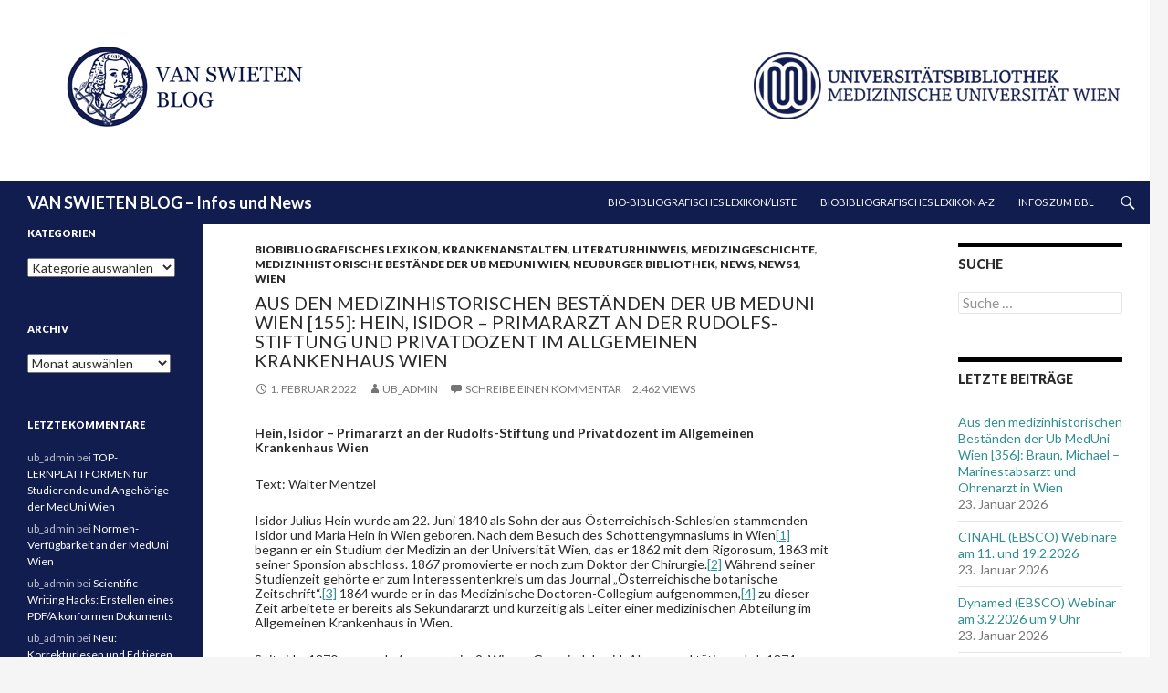

--- FILE ---
content_type: text/html; charset=UTF-8
request_url: https://ub-blog.meduniwien.ac.at/blog/?p=38334
body_size: 71734
content:
<!DOCTYPE html>
<!--[if IE 7]>
<html class="ie ie7" lang="de-DE">
<![endif]-->
<!--[if IE 8]>
<html class="ie ie8" lang="de-DE">
<![endif]-->
<!--[if !(IE 7) & !(IE 8)]><!-->
<html lang="de-DE">
<!--<![endif]-->
<head>
	<meta charset="UTF-8">
	<meta name="viewport" content="width=device-width">
	<title>Aus den medizinhistorischen Beständen der Ub MedUni Wien [155]: Hein, Isidor – Primararzt an der Rudolfs-Stiftung und Privatdozent im Allgemeinen Krankenhaus Wien | VAN SWIETEN BLOG &#8211; Infos und News</title>
	<link rel="profile" href="http://gmpg.org/xfn/11">
	<link rel="pingback" href="https://ub.meduniwien.ac.at/blog/xmlrpc.php">
	<!--[if lt IE 9]>
	<script src="https://ub.meduniwien.ac.at/blog/wp-content/themes/twentyfourteen/js/html5.js"></script>
	<![endif]-->
	<meta name='robots' content='max-image-preview:large' />
<link rel='dns-prefetch' href='//static.addtoany.com' />
<link rel='dns-prefetch' href='//ub.meduniwien.ac.at' />
<link rel='dns-prefetch' href='//fonts.googleapis.com' />
<link href='https://fonts.gstatic.com' crossorigin rel='preconnect' />
<link rel="alternate" type="application/rss+xml" title="VAN SWIETEN BLOG - Infos und News &raquo; Feed" href="https://ub.meduniwien.ac.at/blog/?feed=rss2" />
<link rel="alternate" type="application/rss+xml" title="VAN SWIETEN BLOG - Infos und News &raquo; Kommentar-Feed" href="https://ub.meduniwien.ac.at/blog/?feed=comments-rss2" />
<link rel="alternate" type="application/rss+xml" title="VAN SWIETEN BLOG - Infos und News &raquo; Aus den medizinhistorischen Beständen der Ub MedUni Wien [155]: Hein, Isidor – Primararzt an der Rudolfs-Stiftung und Privatdozent im Allgemeinen Krankenhaus Wien Kommentar-Feed" href="https://ub.meduniwien.ac.at/blog/?feed=rss2&#038;p=38334" />
<script>
window._wpemojiSettings = {"baseUrl":"https:\/\/s.w.org\/images\/core\/emoji\/14.0.0\/72x72\/","ext":".png","svgUrl":"https:\/\/s.w.org\/images\/core\/emoji\/14.0.0\/svg\/","svgExt":".svg","source":{"concatemoji":"https:\/\/ub.meduniwien.ac.at\/blog\/wp-includes\/js\/wp-emoji-release.min.js?ver=6.1.9"}};
/*! This file is auto-generated */
!function(e,a,t){var n,r,o,i=a.createElement("canvas"),p=i.getContext&&i.getContext("2d");function s(e,t){var a=String.fromCharCode,e=(p.clearRect(0,0,i.width,i.height),p.fillText(a.apply(this,e),0,0),i.toDataURL());return p.clearRect(0,0,i.width,i.height),p.fillText(a.apply(this,t),0,0),e===i.toDataURL()}function c(e){var t=a.createElement("script");t.src=e,t.defer=t.type="text/javascript",a.getElementsByTagName("head")[0].appendChild(t)}for(o=Array("flag","emoji"),t.supports={everything:!0,everythingExceptFlag:!0},r=0;r<o.length;r++)t.supports[o[r]]=function(e){if(p&&p.fillText)switch(p.textBaseline="top",p.font="600 32px Arial",e){case"flag":return s([127987,65039,8205,9895,65039],[127987,65039,8203,9895,65039])?!1:!s([55356,56826,55356,56819],[55356,56826,8203,55356,56819])&&!s([55356,57332,56128,56423,56128,56418,56128,56421,56128,56430,56128,56423,56128,56447],[55356,57332,8203,56128,56423,8203,56128,56418,8203,56128,56421,8203,56128,56430,8203,56128,56423,8203,56128,56447]);case"emoji":return!s([129777,127995,8205,129778,127999],[129777,127995,8203,129778,127999])}return!1}(o[r]),t.supports.everything=t.supports.everything&&t.supports[o[r]],"flag"!==o[r]&&(t.supports.everythingExceptFlag=t.supports.everythingExceptFlag&&t.supports[o[r]]);t.supports.everythingExceptFlag=t.supports.everythingExceptFlag&&!t.supports.flag,t.DOMReady=!1,t.readyCallback=function(){t.DOMReady=!0},t.supports.everything||(n=function(){t.readyCallback()},a.addEventListener?(a.addEventListener("DOMContentLoaded",n,!1),e.addEventListener("load",n,!1)):(e.attachEvent("onload",n),a.attachEvent("onreadystatechange",function(){"complete"===a.readyState&&t.readyCallback()})),(e=t.source||{}).concatemoji?c(e.concatemoji):e.wpemoji&&e.twemoji&&(c(e.twemoji),c(e.wpemoji)))}(window,document,window._wpemojiSettings);
</script>
<style>
img.wp-smiley,
img.emoji {
	display: inline !important;
	border: none !important;
	box-shadow: none !important;
	height: 1em !important;
	width: 1em !important;
	margin: 0 0.07em !important;
	vertical-align: -0.1em !important;
	background: none !important;
	padding: 0 !important;
}
</style>
	<link rel='stylesheet' id='wp-block-library-css' href='https://ub.meduniwien.ac.at/blog/wp-includes/css/dist/block-library/style.min.css?ver=6.1.9' media='all' />
<style id='wp-block-library-theme-inline-css'>
.wp-block-audio figcaption{color:#555;font-size:13px;text-align:center}.is-dark-theme .wp-block-audio figcaption{color:hsla(0,0%,100%,.65)}.wp-block-audio{margin:0 0 1em}.wp-block-code{border:1px solid #ccc;border-radius:4px;font-family:Menlo,Consolas,monaco,monospace;padding:.8em 1em}.wp-block-embed figcaption{color:#555;font-size:13px;text-align:center}.is-dark-theme .wp-block-embed figcaption{color:hsla(0,0%,100%,.65)}.wp-block-embed{margin:0 0 1em}.blocks-gallery-caption{color:#555;font-size:13px;text-align:center}.is-dark-theme .blocks-gallery-caption{color:hsla(0,0%,100%,.65)}.wp-block-image figcaption{color:#555;font-size:13px;text-align:center}.is-dark-theme .wp-block-image figcaption{color:hsla(0,0%,100%,.65)}.wp-block-image{margin:0 0 1em}.wp-block-pullquote{border-top:4px solid;border-bottom:4px solid;margin-bottom:1.75em;color:currentColor}.wp-block-pullquote__citation,.wp-block-pullquote cite,.wp-block-pullquote footer{color:currentColor;text-transform:uppercase;font-size:.8125em;font-style:normal}.wp-block-quote{border-left:.25em solid;margin:0 0 1.75em;padding-left:1em}.wp-block-quote cite,.wp-block-quote footer{color:currentColor;font-size:.8125em;position:relative;font-style:normal}.wp-block-quote.has-text-align-right{border-left:none;border-right:.25em solid;padding-left:0;padding-right:1em}.wp-block-quote.has-text-align-center{border:none;padding-left:0}.wp-block-quote.is-large,.wp-block-quote.is-style-large,.wp-block-quote.is-style-plain{border:none}.wp-block-search .wp-block-search__label{font-weight:700}.wp-block-search__button{border:1px solid #ccc;padding:.375em .625em}:where(.wp-block-group.has-background){padding:1.25em 2.375em}.wp-block-separator.has-css-opacity{opacity:.4}.wp-block-separator{border:none;border-bottom:2px solid;margin-left:auto;margin-right:auto}.wp-block-separator.has-alpha-channel-opacity{opacity:1}.wp-block-separator:not(.is-style-wide):not(.is-style-dots){width:100px}.wp-block-separator.has-background:not(.is-style-dots){border-bottom:none;height:1px}.wp-block-separator.has-background:not(.is-style-wide):not(.is-style-dots){height:2px}.wp-block-table{margin:"0 0 1em 0"}.wp-block-table thead{border-bottom:3px solid}.wp-block-table tfoot{border-top:3px solid}.wp-block-table td,.wp-block-table th{word-break:normal}.wp-block-table figcaption{color:#555;font-size:13px;text-align:center}.is-dark-theme .wp-block-table figcaption{color:hsla(0,0%,100%,.65)}.wp-block-video figcaption{color:#555;font-size:13px;text-align:center}.is-dark-theme .wp-block-video figcaption{color:hsla(0,0%,100%,.65)}.wp-block-video{margin:0 0 1em}.wp-block-template-part.has-background{padding:1.25em 2.375em;margin-top:0;margin-bottom:0}
</style>
<link rel='stylesheet' id='classic-theme-styles-css' href='https://ub.meduniwien.ac.at/blog/wp-includes/css/classic-themes.min.css?ver=1' media='all' />
<style id='global-styles-inline-css'>
body{--wp--preset--color--black: #000;--wp--preset--color--cyan-bluish-gray: #abb8c3;--wp--preset--color--white: #fff;--wp--preset--color--pale-pink: #f78da7;--wp--preset--color--vivid-red: #cf2e2e;--wp--preset--color--luminous-vivid-orange: #ff6900;--wp--preset--color--luminous-vivid-amber: #fcb900;--wp--preset--color--light-green-cyan: #7bdcb5;--wp--preset--color--vivid-green-cyan: #00d084;--wp--preset--color--pale-cyan-blue: #8ed1fc;--wp--preset--color--vivid-cyan-blue: #0693e3;--wp--preset--color--vivid-purple: #9b51e0;--wp--preset--color--green: #24890d;--wp--preset--color--dark-gray: #2b2b2b;--wp--preset--color--medium-gray: #767676;--wp--preset--color--light-gray: #f5f5f5;--wp--preset--gradient--vivid-cyan-blue-to-vivid-purple: linear-gradient(135deg,rgba(6,147,227,1) 0%,rgb(155,81,224) 100%);--wp--preset--gradient--light-green-cyan-to-vivid-green-cyan: linear-gradient(135deg,rgb(122,220,180) 0%,rgb(0,208,130) 100%);--wp--preset--gradient--luminous-vivid-amber-to-luminous-vivid-orange: linear-gradient(135deg,rgba(252,185,0,1) 0%,rgba(255,105,0,1) 100%);--wp--preset--gradient--luminous-vivid-orange-to-vivid-red: linear-gradient(135deg,rgba(255,105,0,1) 0%,rgb(207,46,46) 100%);--wp--preset--gradient--very-light-gray-to-cyan-bluish-gray: linear-gradient(135deg,rgb(238,238,238) 0%,rgb(169,184,195) 100%);--wp--preset--gradient--cool-to-warm-spectrum: linear-gradient(135deg,rgb(74,234,220) 0%,rgb(151,120,209) 20%,rgb(207,42,186) 40%,rgb(238,44,130) 60%,rgb(251,105,98) 80%,rgb(254,248,76) 100%);--wp--preset--gradient--blush-light-purple: linear-gradient(135deg,rgb(255,206,236) 0%,rgb(152,150,240) 100%);--wp--preset--gradient--blush-bordeaux: linear-gradient(135deg,rgb(254,205,165) 0%,rgb(254,45,45) 50%,rgb(107,0,62) 100%);--wp--preset--gradient--luminous-dusk: linear-gradient(135deg,rgb(255,203,112) 0%,rgb(199,81,192) 50%,rgb(65,88,208) 100%);--wp--preset--gradient--pale-ocean: linear-gradient(135deg,rgb(255,245,203) 0%,rgb(182,227,212) 50%,rgb(51,167,181) 100%);--wp--preset--gradient--electric-grass: linear-gradient(135deg,rgb(202,248,128) 0%,rgb(113,206,126) 100%);--wp--preset--gradient--midnight: linear-gradient(135deg,rgb(2,3,129) 0%,rgb(40,116,252) 100%);--wp--preset--duotone--dark-grayscale: url('#wp-duotone-dark-grayscale');--wp--preset--duotone--grayscale: url('#wp-duotone-grayscale');--wp--preset--duotone--purple-yellow: url('#wp-duotone-purple-yellow');--wp--preset--duotone--blue-red: url('#wp-duotone-blue-red');--wp--preset--duotone--midnight: url('#wp-duotone-midnight');--wp--preset--duotone--magenta-yellow: url('#wp-duotone-magenta-yellow');--wp--preset--duotone--purple-green: url('#wp-duotone-purple-green');--wp--preset--duotone--blue-orange: url('#wp-duotone-blue-orange');--wp--preset--font-size--small: 13px;--wp--preset--font-size--medium: 20px;--wp--preset--font-size--large: 36px;--wp--preset--font-size--x-large: 42px;--wp--preset--spacing--20: 0.44rem;--wp--preset--spacing--30: 0.67rem;--wp--preset--spacing--40: 1rem;--wp--preset--spacing--50: 1.5rem;--wp--preset--spacing--60: 2.25rem;--wp--preset--spacing--70: 3.38rem;--wp--preset--spacing--80: 5.06rem;}:where(.is-layout-flex){gap: 0.5em;}body .is-layout-flow > .alignleft{float: left;margin-inline-start: 0;margin-inline-end: 2em;}body .is-layout-flow > .alignright{float: right;margin-inline-start: 2em;margin-inline-end: 0;}body .is-layout-flow > .aligncenter{margin-left: auto !important;margin-right: auto !important;}body .is-layout-constrained > .alignleft{float: left;margin-inline-start: 0;margin-inline-end: 2em;}body .is-layout-constrained > .alignright{float: right;margin-inline-start: 2em;margin-inline-end: 0;}body .is-layout-constrained > .aligncenter{margin-left: auto !important;margin-right: auto !important;}body .is-layout-constrained > :where(:not(.alignleft):not(.alignright):not(.alignfull)){max-width: var(--wp--style--global--content-size);margin-left: auto !important;margin-right: auto !important;}body .is-layout-constrained > .alignwide{max-width: var(--wp--style--global--wide-size);}body .is-layout-flex{display: flex;}body .is-layout-flex{flex-wrap: wrap;align-items: center;}body .is-layout-flex > *{margin: 0;}:where(.wp-block-columns.is-layout-flex){gap: 2em;}.has-black-color{color: var(--wp--preset--color--black) !important;}.has-cyan-bluish-gray-color{color: var(--wp--preset--color--cyan-bluish-gray) !important;}.has-white-color{color: var(--wp--preset--color--white) !important;}.has-pale-pink-color{color: var(--wp--preset--color--pale-pink) !important;}.has-vivid-red-color{color: var(--wp--preset--color--vivid-red) !important;}.has-luminous-vivid-orange-color{color: var(--wp--preset--color--luminous-vivid-orange) !important;}.has-luminous-vivid-amber-color{color: var(--wp--preset--color--luminous-vivid-amber) !important;}.has-light-green-cyan-color{color: var(--wp--preset--color--light-green-cyan) !important;}.has-vivid-green-cyan-color{color: var(--wp--preset--color--vivid-green-cyan) !important;}.has-pale-cyan-blue-color{color: var(--wp--preset--color--pale-cyan-blue) !important;}.has-vivid-cyan-blue-color{color: var(--wp--preset--color--vivid-cyan-blue) !important;}.has-vivid-purple-color{color: var(--wp--preset--color--vivid-purple) !important;}.has-black-background-color{background-color: var(--wp--preset--color--black) !important;}.has-cyan-bluish-gray-background-color{background-color: var(--wp--preset--color--cyan-bluish-gray) !important;}.has-white-background-color{background-color: var(--wp--preset--color--white) !important;}.has-pale-pink-background-color{background-color: var(--wp--preset--color--pale-pink) !important;}.has-vivid-red-background-color{background-color: var(--wp--preset--color--vivid-red) !important;}.has-luminous-vivid-orange-background-color{background-color: var(--wp--preset--color--luminous-vivid-orange) !important;}.has-luminous-vivid-amber-background-color{background-color: var(--wp--preset--color--luminous-vivid-amber) !important;}.has-light-green-cyan-background-color{background-color: var(--wp--preset--color--light-green-cyan) !important;}.has-vivid-green-cyan-background-color{background-color: var(--wp--preset--color--vivid-green-cyan) !important;}.has-pale-cyan-blue-background-color{background-color: var(--wp--preset--color--pale-cyan-blue) !important;}.has-vivid-cyan-blue-background-color{background-color: var(--wp--preset--color--vivid-cyan-blue) !important;}.has-vivid-purple-background-color{background-color: var(--wp--preset--color--vivid-purple) !important;}.has-black-border-color{border-color: var(--wp--preset--color--black) !important;}.has-cyan-bluish-gray-border-color{border-color: var(--wp--preset--color--cyan-bluish-gray) !important;}.has-white-border-color{border-color: var(--wp--preset--color--white) !important;}.has-pale-pink-border-color{border-color: var(--wp--preset--color--pale-pink) !important;}.has-vivid-red-border-color{border-color: var(--wp--preset--color--vivid-red) !important;}.has-luminous-vivid-orange-border-color{border-color: var(--wp--preset--color--luminous-vivid-orange) !important;}.has-luminous-vivid-amber-border-color{border-color: var(--wp--preset--color--luminous-vivid-amber) !important;}.has-light-green-cyan-border-color{border-color: var(--wp--preset--color--light-green-cyan) !important;}.has-vivid-green-cyan-border-color{border-color: var(--wp--preset--color--vivid-green-cyan) !important;}.has-pale-cyan-blue-border-color{border-color: var(--wp--preset--color--pale-cyan-blue) !important;}.has-vivid-cyan-blue-border-color{border-color: var(--wp--preset--color--vivid-cyan-blue) !important;}.has-vivid-purple-border-color{border-color: var(--wp--preset--color--vivid-purple) !important;}.has-vivid-cyan-blue-to-vivid-purple-gradient-background{background: var(--wp--preset--gradient--vivid-cyan-blue-to-vivid-purple) !important;}.has-light-green-cyan-to-vivid-green-cyan-gradient-background{background: var(--wp--preset--gradient--light-green-cyan-to-vivid-green-cyan) !important;}.has-luminous-vivid-amber-to-luminous-vivid-orange-gradient-background{background: var(--wp--preset--gradient--luminous-vivid-amber-to-luminous-vivid-orange) !important;}.has-luminous-vivid-orange-to-vivid-red-gradient-background{background: var(--wp--preset--gradient--luminous-vivid-orange-to-vivid-red) !important;}.has-very-light-gray-to-cyan-bluish-gray-gradient-background{background: var(--wp--preset--gradient--very-light-gray-to-cyan-bluish-gray) !important;}.has-cool-to-warm-spectrum-gradient-background{background: var(--wp--preset--gradient--cool-to-warm-spectrum) !important;}.has-blush-light-purple-gradient-background{background: var(--wp--preset--gradient--blush-light-purple) !important;}.has-blush-bordeaux-gradient-background{background: var(--wp--preset--gradient--blush-bordeaux) !important;}.has-luminous-dusk-gradient-background{background: var(--wp--preset--gradient--luminous-dusk) !important;}.has-pale-ocean-gradient-background{background: var(--wp--preset--gradient--pale-ocean) !important;}.has-electric-grass-gradient-background{background: var(--wp--preset--gradient--electric-grass) !important;}.has-midnight-gradient-background{background: var(--wp--preset--gradient--midnight) !important;}.has-small-font-size{font-size: var(--wp--preset--font-size--small) !important;}.has-medium-font-size{font-size: var(--wp--preset--font-size--medium) !important;}.has-large-font-size{font-size: var(--wp--preset--font-size--large) !important;}.has-x-large-font-size{font-size: var(--wp--preset--font-size--x-large) !important;}
.wp-block-navigation a:where(:not(.wp-element-button)){color: inherit;}
:where(.wp-block-columns.is-layout-flex){gap: 2em;}
.wp-block-pullquote{font-size: 1.5em;line-height: 1.6;}
</style>
<link rel='stylesheet' id='twentyfourteen-lato-css' href='https://fonts.googleapis.com/css?family=Lato%3A300%2C400%2C700%2C900%2C300italic%2C400italic%2C700italic&#038;subset=latin%2Clatin-ext&#038;display=fallback' media='all' />
<link rel='stylesheet' id='genericons-css' href='https://ub.meduniwien.ac.at/blog/wp-content/themes/twentyfourteen/genericons/genericons.css?ver=3.0.3' media='all' />
<link rel='stylesheet' id='twentyfourteen-style-css' href='https://ub.meduniwien.ac.at/blog/wp-content/themes/twentyfourteen-child02/style.css?ver=1.0.1497607865' media='all' />
<link rel='stylesheet' id='twentyfourteen-block-style-css' href='https://ub.meduniwien.ac.at/blog/wp-content/themes/twentyfourteen/css/blocks.css?ver=20210622' media='all' />
<!--[if lt IE 9]>
<link rel='stylesheet' id='twentyfourteen-ie-css' href='https://ub.meduniwien.ac.at/blog/wp-content/themes/twentyfourteen/css/ie.css?ver=20140711' media='all' />
<![endif]-->
<link rel='stylesheet' id='addtoany-css' href='https://ub.meduniwien.ac.at/blog/wp-content/plugins/add-to-any/addtoany.min.css?ver=1.16' media='all' />
<script id='addtoany-core-js-before'>
window.a2a_config=window.a2a_config||{};a2a_config.callbacks=[];a2a_config.overlays=[];a2a_config.templates={};a2a_localize = {
	Share: "Teilen",
	Save: "Speichern",
	Subscribe: "Abonnieren",
	Email: "E-Mail",
	Bookmark: "Lesezeichen",
	ShowAll: "Alle anzeigen",
	ShowLess: "Weniger anzeigen",
	FindServices: "Dienst(e) suchen",
	FindAnyServiceToAddTo: "Um weitere Dienste ergänzen",
	PoweredBy: "Powered by",
	ShareViaEmail: "Teilen via E-Mail",
	SubscribeViaEmail: "Via E-Mail abonnieren",
	BookmarkInYourBrowser: "Lesezeichen in deinem Browser",
	BookmarkInstructions: "Drücke Ctrl+D oder \u2318+D um diese Seite bei den Lesenzeichen zu speichern.",
	AddToYourFavorites: "Zu deinen Favoriten hinzufügen",
	SendFromWebOrProgram: "Senden von jeder E-Mail Adresse oder E-Mail-Programm",
	EmailProgram: "E-Mail-Programm",
	More: "Mehr&#8230;",
	ThanksForSharing: "Thanks for sharing!",
	ThanksForFollowing: "Thanks for following!"
};
</script>
<script async src='https://static.addtoany.com/menu/page.js' id='addtoany-core-js'></script>
<script src='https://ub.meduniwien.ac.at/blog/wp-includes/js/jquery/jquery.min.js?ver=3.6.1' id='jquery-core-js'></script>
<script src='https://ub.meduniwien.ac.at/blog/wp-includes/js/jquery/jquery-migrate.min.js?ver=3.3.2' id='jquery-migrate-js'></script>
<script async src='https://ub.meduniwien.ac.at/blog/wp-content/plugins/add-to-any/addtoany.min.js?ver=1.1' id='addtoany-jquery-js'></script>
<link rel="https://api.w.org/" href="https://ub.meduniwien.ac.at/blog/index.php?rest_route=/" /><link rel="alternate" type="application/json" href="https://ub.meduniwien.ac.at/blog/index.php?rest_route=/wp/v2/posts/38334" /><link rel="EditURI" type="application/rsd+xml" title="RSD" href="https://ub.meduniwien.ac.at/blog/xmlrpc.php?rsd" />
<link rel="wlwmanifest" type="application/wlwmanifest+xml" href="https://ub.meduniwien.ac.at/blog/wp-includes/wlwmanifest.xml" />
<meta name="generator" content="WordPress 6.1.9" />
<link rel="canonical" href="https://ub.meduniwien.ac.at/blog/?p=38334" />
<link rel='shortlink' href='https://ub.meduniwien.ac.at/blog/?p=38334' />
<link rel="alternate" type="application/json+oembed" href="https://ub.meduniwien.ac.at/blog/index.php?rest_route=%2Foembed%2F1.0%2Fembed&#038;url=https%3A%2F%2Fub.meduniwien.ac.at%2Fblog%2F%3Fp%3D38334" />
<link rel="alternate" type="text/xml+oembed" href="https://ub.meduniwien.ac.at/blog/index.php?rest_route=%2Foembed%2F1.0%2Fembed&#038;url=https%3A%2F%2Fub.meduniwien.ac.at%2Fblog%2F%3Fp%3D38334&#038;format=xml" />
<style>.recentcomments a{display:inline !important;padding:0 !important;margin:0 !important;}</style></head>

<body class="post-template-default single single-post postid-38334 single-format-standard wp-embed-responsive group-blog header-image footer-widgets singular">
<div id="page" class="hfeed site">
		<div id="site-header">
        <map name="logkopf" id="logkopf">
    <area shape="rect" coords="12,7,841,151" href="http://ub.meduniwien.ac.at/blog/" alt="VAN SWIETEN BLOG" title="VAN SWIETEN BLOG"  />
   <area shape="rect" coords="900,36,1204,116" href="http://ub.meduniwien.ac.at/" alt="Homepage der Universitätsbibliothek " title="Homepage der Universitätsbibliothek "  />
        </map>
			<img src="https://ub-blog.meduniwien.ac.at/blog/wp-content/uploads/2018/01/VanSwietenblog_Header_MHartl-4.jpg" width="1260" height="198" alt="" usemap="#logkopf">
	</div>
	
	<header id="masthead" class="site-header" role="banner">
		<div class="header-main">
			<h1 class="site-title"><a href="https://ub.meduniwien.ac.at/blog/" rel="home">VAN SWIETEN BLOG &#8211; Infos und News</a></h1>

			<div class="search-toggle">
				<a href="#search-container" class="screen-reader-text" aria-expanded="false" aria-controls="search-container">Suchen</a>
			</div>

			<nav id="primary-navigation" class="site-navigation primary-navigation" role="navigation">
				<button class="menu-toggle">Primäres Menü</button>
				<a class="screen-reader-text skip-link" href="#content">Zum Inhalt springen</a>
				<div id="primary-menu" class="nav-menu"><ul>
<li class="page_item page-item-38396"><a href="https://ub.meduniwien.ac.at/blog/?page_id=38396">Bio-bibliografisches Lexikon/Liste</a></li>
<li class="page_item page-item-38065"><a href="https://ub.meduniwien.ac.at/blog/?page_id=38065">Biobibliografisches Lexikon A-Z</a></li>
<li class="page_item page-item-38059"><a href="https://ub.meduniwien.ac.at/blog/?page_id=38059">Infos zum BBL</a></li>
</ul></div>
			</nav>
		</div>

		<div id="search-container" class="search-box-wrapper hide">
			<div class="search-box">
				<form role="search" method="get" class="search-form" action="https://ub.meduniwien.ac.at/blog/">
				<label>
					<span class="screen-reader-text">Suche nach:</span>
					<input type="search" class="search-field" placeholder="Suche &hellip;" value="" name="s" />
				</label>
				<input type="submit" class="search-submit" value="Suche" />
			</form>			</div>
		</div>
	</header><!-- #masthead -->

	<div id="main" class="site-main">

	<div id="primary" class="content-area">
		<div id="content" class="site-content" role="main">
			
<article id="post-38334" class="post-38334 post type-post status-publish format-standard hentry category-bio-bibliografisches-lexikon category-krankenanstalten category-literaturhinweis category-medizingeschichte category-medizinhistorische-bestaende-der-ub-meduni-wien category-neuburger-bibliothek category-news category-news1 category-wien tag-allgemeines-krankenhaus-wien tag-armenarzt tag-arzt tag-isidor-hein tag-medizingeschichte tag-wien">
	
	<header class="entry-header">
				<div class="entry-meta">
			<span class="cat-links"><a href="https://ub.meduniwien.ac.at/blog/?cat=2911" rel="category">Biobibliografisches Lexikon</a>, <a href="https://ub.meduniwien.ac.at/blog/?cat=2815" rel="category">Krankenanstalten</a>, <a href="https://ub.meduniwien.ac.at/blog/?cat=11" rel="category">Literaturhinweis</a>, <a href="https://ub.meduniwien.ac.at/blog/?cat=5" rel="category">Medizingeschichte</a>, <a href="https://ub.meduniwien.ac.at/blog/?cat=1347" rel="category">Medizinhistorische Bestände der Ub MedUni Wien</a>, <a href="https://ub.meduniwien.ac.at/blog/?cat=1389" rel="category">Neuburger Bibliothek</a>, <a href="https://ub.meduniwien.ac.at/blog/?cat=2" rel="category">News</a>, <a href="https://ub.meduniwien.ac.at/blog/?cat=16" rel="category">News1</a>, <a href="https://ub.meduniwien.ac.at/blog/?cat=2808" rel="category">Wien</a></span>
		</div>
		<h1 class="entry-title">Aus den medizinhistorischen Beständen der Ub MedUni Wien [155]: Hein, Isidor – Primararzt an der Rudolfs-Stiftung und Privatdozent im Allgemeinen Krankenhaus Wien</h1>
		<div class="entry-meta">
			<span class="entry-date"><a href="https://ub.meduniwien.ac.at/blog/?p=38334" rel="bookmark"><time class="entry-date" datetime="2022-02-01T05:20:10+01:00">1. Februar 2022</time></a></span> <span class="byline"><span class="author vcard"><a class="url fn n" href="https://ub.meduniwien.ac.at/blog/?author=2" rel="author">ub_admin</a></span></span>			<span class="comments-link"><a href="https://ub.meduniwien.ac.at/blog/?p=38334#respond">Schreibe einen Kommentar</a></span>
						2.462 views		</div><!-- .entry-meta -->
	</header><!-- .entry-header -->

		<div class="entry-content">
		<p><strong>Hein, Isidor – Primararzt an der Rudolfs-Stiftung und Privatdozent im Allgemeinen Krankenhaus Wien</strong></p>
<p>Text: Walter Mentzel</p>
<p>Isidor Julius Hein wurde am 22. Juni 1840 als Sohn der aus Österreichisch-Schlesien stammenden Isidor und Maria Hein in Wien geboren. Nach dem Besuch des Schottengymnasiums in Wien<a href="#_ftn1" name="_ftnref1">[1]</a> begann er ein Studium der Medizin an der Universität Wien, das er 1862 mit dem Rigorosum, 1863 mit seiner Sponsion abschloss. 1867 promovierte er noch zum Doktor der Chirurgie.<a href="#_ftn2" name="_ftnref2">[2]</a> Während seiner Studienzeit gehörte er zum Interessentenkreis um das Journal „Österreichische botanische Zeitschrift“.<a href="#_ftn3" name="_ftnref3">[3]</a> 1864 wurde er in das Medizinische Doctoren-Collegium aufgenommen,<a href="#_ftn4" name="_ftnref4">[4]</a> zu dieser Zeit arbeitete er bereits als Sekundararzt und kurzeitig als Leiter einer medizinischen Abteilung im Allgemeinen Krankenhaus in Wien.</p>
<p>Seit zirka 1870 war er als Armenarzt im 9. Wiener Gemeindebezirk Alsergrund tätig und ab 1874 wirkte er noch zusätzlich unentgeltlich an einem Wiener Waisenhaus.<a href="#_ftn5" name="_ftnref5">[5]</a> Dafür wurde er vom Bürgermeister der Stadt Wien, Cajetan Felder (1814-1894), ausgezeichnet.<a href="#_ftn6" name="_ftnref6">[6]</a> Daneben führte er eine Privatordination und publizierte wissenschaftliche Abhandlungen, die in der Wiener medizinischen Wochenschrift erschienen. Darunter 1870 „Ein Fall von Pleuritis. Punctio thoracis. Heilung“,<a href="#_ftn7" name="_ftnref7">[7]</a> 1877 publizierte er einen zweiteiligen Aufsatz „Ueber die Cheyne-Stockes’sche Athmungsform“ [<a href="https://anno.onb.ac.at/cgi-content/anno-plus?aid=wmw&amp;datum=1877&amp;page=165&amp;size=45&amp;qid=GES1WWRR8GMWAHD727249GHUCV0SUG">Nr. 14</a> und <a href="https://anno.onb.ac.at/cgi-content/anno-plus?aid=wmw&amp;qid=GES1WWRR8GMWAHD727249GHUCV0SUG&amp;datum=1877&amp;page=177&amp;size=45">Nr. 15, 1877</a>]<a href="#_ftn8" name="_ftnref8">[8]</a> und 1879 über „<a href="https://anno.onb.ac.at/cgi-content/anno-plus?aid=wmw&amp;qid=DL5AZRU7YRFO3TDEN2501FXOG9VEK1&amp;datum=1879&amp;page=364&amp;size=45">Ueber die Anwendung der Kälte in Fällen von Brucheinklemmung</a>“<a href="#_ftn9" name="_ftnref9">[9]</a></p>
<p>Im April 1881 erfolgte durch das Ministerium des Inneren seine Ernennung zum Primararzt an der Rudolfs-Stiftung als Nachfolger des Primararztes und Professors Leopold Schrötter von Kristelli (1837-1908)<a href="#_ftn10" name="_ftnref10">[10]</a> und 1883 bemühte er sich um die Zulassung zur Habilitation beim medizinischen Professorenkollegium an der Medizinischen Fakultät in Wien für interne Medizin, die noch im selben Jahr vom Ministerium für Cultus und Unterricht genehmigt wurde und zu seiner Ernennung zum Privatdozenten für klinische Propädeutik an der Medizinischen Fakultät führte.<a href="#_ftn11" name="_ftnref11">[11]</a> Im Rahmen des Wiener medizinischen Doctoren-Collegiums engagierte er sich in deren Hygiene-Sektion in der Bekämpfung der Tuberkulose und der Cholera.<a href="#_ftn12" name="_ftnref12">[12]</a> Im Jänner 1885 erfolgte seine Bestellung zum Primararzt und Leiter der III. medizinischen Abteilung im Allgemeinen Krankenhaus.<a href="#_ftn13" name="_ftnref13">[13]</a></p>
<p>Hein verstarb am 19. Juni 1885 in Wien.<a href="#_ftn14" name="_ftnref14">[14]</a></p>
<p>In der Neuburger-Bibliothek an der Zweigbibliothek für Geschichte der Medizin befindet sich zu ihm ein dreiseitiger <a href="https://webapp.uibk.ac.at/alo/cat/card.jsp?id=8583181">Nachruf aus den Mittelungen des Wiener medizinischen Doktoren-Kollegiums</a>, Bd. 11 [Z 4496/11].</p>
<p><a href="https://ub-blog.meduniwien.ac.at/blog/wp-content/uploads/2019/01/Neuburger_MHartl.jpg"><img decoding="async" class="alignnone wp-image-31957" src="https://ub-blog.meduniwien.ac.at/blog/wp-content/uploads/2019/01/Neuburger_MHartl.jpg" alt="" width="158" height="60"></a></p>
<p>Quellen:</p>
<p>Matriken Wien, kath. Taufbuch, Pfarre Rossau 1840, Folio 322, Hein Isidor Julius.</p>
<p>AUW, Rektorat, Med. Fakultät, Rigorosen- und Promotionsprotokolle, Sign. 170-101a, Hein Isidor (Rigorosen Datum 1862).</p>
<p>AUW, Rektorat, Med. Fakultät, Rigorosen- und Promotionsprotokolle, Sign. 181-1086, Hein Isidor (Promotion- Sponsionsdatum 23.5.1863).</p>
<p>AUW, Rektorat, Med. Fakultät, Rigorosen- und Promotionsprotokolle, Sign. 182-96, Hein Isidor (Promotion 5.3.1867).</p>
<p>Matriken Wien, kath. Sterbe-Register, Wien 9, Lichtenthal, 1885, Folio 30, Hein Julius Isidor.</p>
<p><a href="#_ftnref1" name="_ftn1">[1]</a> Jahres-Bericht des kais. kön. Ober-Gymnasiums zu den Schotten in Wien 1858. Verzeichnis der Abiturenten.</p>
<p><a href="#_ftnref2" name="_ftn2">[2]</a> Wiener medizinische Wochenschrift. Nr. 4. 1868. Sp. 62.</p>
<p><a href="#_ftnref3" name="_ftn3">[3]</a> Österreichische botanische Zeitschrift. Nr. 12. 1862. S. 398.</p>
<p><a href="#_ftnref4" name="_ftn4">[4]</a> Wiener medizinische Wochenschrift. Nr. 48. 1864. Sp. 750.</p>
<p><a href="#_ftnref5" name="_ftn5">[5]</a> Neues Fremden-Blatt, 20.10.1874. S. 5.</p>
<p><a href="#_ftnref6" name="_ftn6">[6]</a> Wiener medizinische Wochenschrift. Nr. 24. 1877. Sp. 594.</p>
<p><a href="#_ftnref7" name="_ftn7">[7]</a> Wiener medizinische Wochenschrift. Nr. 8. 1870. Sp. 126-127.</p>
<p><a href="#_ftnref8" name="_ftn8">[8]</a> Wiener medizinische Wochenschrift. Nr. 14. 1877. Sp. 317-320 und Nr. 15. 1877. Sp. 341-344.</p>
<p><a href="#_ftnref9" name="_ftn9">[9]</a> Wiener medizinische Wochenschrift. Nr. 26. 1879. Sp. 711-113 und Nr. 27. 1879. Sp. 739-741.</p>
<p><a href="#_ftnref10" name="_ftn10">[10]</a> Wiener medizinische Wochenschrift. Nr. 18. 1881. Sp. 519; Wiener Zeitung. 28.4.1881. S. 3</p>
<p><a href="#_ftnref11" name="_ftn11">[11]</a> Wiener medizinische Wochenschrift. Nr. 19. 1883. Sp. 595 und Nr. 51. 1883. Sp. 1539-1540. Neues Wiener Tagblatt (Tages-Ausgabe). 20.12.1883. S. 3.</p>
<p><a href="#_ftnref12" name="_ftn12">[12]</a> Wiener medizinische Wochenschrift. Nr. 11. 1884. Sp. 324; Nr. 40. 1884. Sp. 1203.</p>
<p><a href="#_ftnref13" name="_ftn13">[13]</a> Wiener medizinische Wochenschrift. Nr. 6. 1885. Sp. 184.</p>
<p><a href="#_ftnref14" name="_ftn14">[14]</a> Neues Wiener Tagblatt (Tages-Ausgabe), 20.6.1885, S. 3.</p>
<p>Keywords:<br />
Allgemeines Krankenhaus Wien, Armenarzt, Isidor Hein, Arzt, Medizingeschichte, Wien</p>
<p>Normdaten&nbsp;(Person) <strong>Hein, Isidor</strong>:&nbsp;<a href="https://ub-blog.meduniwien.ac.at/blog/?p=38334">BBL: 38334</a>; <a title="Gemeinsame Normdatei" href="https://de.wikipedia.org/wiki/Gemeinsame_Normdatei">GND</a>:<a href="https://d-nb.info/gnd/1251760163"> 1251760163</a></p>
<p><a href="https://ub.meduniwien.ac.at/ueber-uns/medizinhistorische-bibliotheken-der-ub-meduni/highlights-medizinhistorischer-buecher-u-zeitschriften/bio-bibliografisches-lexikon/">Bio-bibliografisches Lexikon (BBL)/Liste aller Beiträge der VS-Blog-Serie: Aus den medizinhistorischen Beständen der Ub MedUni Wien</a></p>
<p>Bitte zitieren als VAN SWIETEN BLOG der Universitätsbibliothek der MedUni Wien, BBL: 38235 (01.02.2022); Letzte Aktualisierung: 2022 02 01<br />
Online unter der URL:<a href="https://ub-blog.meduniwien.ac.at/blog/?p=38334"> https://ub-blog.meduniwien.ac.at/blog/?p=38334</a></p>
<p><a href="https://ub-blog.meduniwien.ac.at/blog/wp-content/uploads/2017/09/VanSwietenBlog_MHartl.gif"><img decoding="async" loading="lazy" class="alignnone wp-image-28234" src="https://ub-blog.meduniwien.ac.at/blog/wp-content/uploads/2017/09/VanSwietenBlog_MHartl.gif" alt="" width="188" height="64"></a></p>
<div class="addtoany_share_save_container addtoany_content addtoany_content_bottom"><div class="a2a_kit a2a_kit_size_32 addtoany_list" data-a2a-url="https://ub.meduniwien.ac.at/blog/?p=38334" data-a2a-title="Aus den medizinhistorischen Beständen der Ub MedUni Wien [155]: Hein, Isidor – Primararzt an der Rudolfs-Stiftung und Privatdozent im Allgemeinen Krankenhaus Wien"><a class="a2a_button_facebook" href="https://www.addtoany.com/add_to/facebook?linkurl=https%3A%2F%2Fub.meduniwien.ac.at%2Fblog%2F%3Fp%3D38334&amp;linkname=Aus%20den%20medizinhistorischen%20Best%C3%A4nden%20der%20Ub%20MedUni%20Wien%20%5B155%5D%3A%20Hein%2C%20Isidor%20%E2%80%93%20Primararzt%20an%20der%20Rudolfs-Stiftung%20und%20Privatdozent%20im%20Allgemeinen%20Krankenhaus%20Wien" title="Facebook" rel="nofollow noopener" target="_blank"></a><a class="a2a_button_twitter" href="https://www.addtoany.com/add_to/twitter?linkurl=https%3A%2F%2Fub.meduniwien.ac.at%2Fblog%2F%3Fp%3D38334&amp;linkname=Aus%20den%20medizinhistorischen%20Best%C3%A4nden%20der%20Ub%20MedUni%20Wien%20%5B155%5D%3A%20Hein%2C%20Isidor%20%E2%80%93%20Primararzt%20an%20der%20Rudolfs-Stiftung%20und%20Privatdozent%20im%20Allgemeinen%20Krankenhaus%20Wien" title="Twitter" rel="nofollow noopener" target="_blank"></a><a class="a2a_button_email" href="https://www.addtoany.com/add_to/email?linkurl=https%3A%2F%2Fub.meduniwien.ac.at%2Fblog%2F%3Fp%3D38334&amp;linkname=Aus%20den%20medizinhistorischen%20Best%C3%A4nden%20der%20Ub%20MedUni%20Wien%20%5B155%5D%3A%20Hein%2C%20Isidor%20%E2%80%93%20Primararzt%20an%20der%20Rudolfs-Stiftung%20und%20Privatdozent%20im%20Allgemeinen%20Krankenhaus%20Wien" title="Email" rel="nofollow noopener" target="_blank"></a><a class="a2a_dd addtoany_share_save addtoany_share" href="https://www.addtoany.com/share"></a></div></div>	</div><!-- .entry-content -->
	
	<footer class="entry-meta"><span class="tag-links"><a href="https://ub.meduniwien.ac.at/blog/?tag=allgemeines-krankenhaus-wien" rel="tag">Allgemeines Krankenhaus Wien</a><a href="https://ub.meduniwien.ac.at/blog/?tag=armenarzt" rel="tag">Armenarzt</a><a href="https://ub.meduniwien.ac.at/blog/?tag=arzt" rel="tag">Arzt</a><a href="https://ub.meduniwien.ac.at/blog/?tag=isidor-hein" rel="tag">Isidor Hein</a><a href="https://ub.meduniwien.ac.at/blog/?tag=medizingeschichte" rel="tag">Medizingeschichte</a><a href="https://ub.meduniwien.ac.at/blog/?tag=wien" rel="tag">Wien</a></span></footer></article><!-- #post-## -->
		<nav class="navigation post-navigation">
		<h1 class="screen-reader-text">Beitrags-Navigation</h1>
		<div class="nav-links">
			<a href="https://ub.meduniwien.ac.at/blog/?p=38301" rel="prev"><span class="meta-nav">Vorheriger Beitrag</span>Buchausstellung der besten Wissenschaftsbücher des Jahres 2022! Das Siegerbuch 2022 in der Kategorie Medizin Biologie steht fest.</a><a href="https://ub.meduniwien.ac.at/blog/?p=38198" rel="next"><span class="meta-nav">Nächster Beitrag</span>Neuerwerbungen im Feber 2022</a>			</div><!-- .nav-links -->
		</nav><!-- .navigation -->
		
<div id="comments" class="comments-area">

	
		<div id="respond" class="comment-respond">
		<h3 id="reply-title" class="comment-reply-title">Schreibe einen Kommentar</h3><p class="must-log-in">Du musst <a href="https://ub.meduniwien.ac.at/blog/wp-login.php?redirect_to=https%3A%2F%2Fub.meduniwien.ac.at%2Fblog%2F%3Fp%3D38334">angemeldet</a> sein, um einen Kommentar abzugeben.</p>	</div><!-- #respond -->
	
</div><!-- #comments -->
		</div><!-- #content -->
	</div><!-- #primary -->

<div id="content-sidebar" class="content-sidebar widget-area" role="complementary">
	<aside id="search-3" class="widget widget_search"><h1 class="widget-title">Suche</h1><form role="search" method="get" class="search-form" action="https://ub.meduniwien.ac.at/blog/">
				<label>
					<span class="screen-reader-text">Suche nach:</span>
					<input type="search" class="search-field" placeholder="Suche &hellip;" value="" name="s" />
				</label>
				<input type="submit" class="search-submit" value="Suche" />
			</form></aside>
		<aside id="recent-posts-3" class="widget widget_recent_entries">
		<h1 class="widget-title">Letzte Beiträge</h1><nav aria-label="Letzte Beiträge">
		<ul>
											<li>
					<a href="https://ub.meduniwien.ac.at/blog/?p=48561">Aus den medizinhistorischen Beständen der Ub MedUni Wien [356]: Braun, Michael – Marinestabsarzt und Ohrenarzt in Wien</a>
											<span class="post-date">23. Januar 2026</span>
									</li>
											<li>
					<a href="https://ub.meduniwien.ac.at/blog/?p=48843">CINAHL (EBSCO) Webinare am 11. und 19.2.2026</a>
											<span class="post-date">23. Januar 2026</span>
									</li>
											<li>
					<a href="https://ub.meduniwien.ac.at/blog/?p=48841">Dynamed (EBSCO) Webinar am 3.2.2026 um 9 Uhr</a>
											<span class="post-date">23. Januar 2026</span>
									</li>
											<li>
					<a href="https://ub.meduniwien.ac.at/blog/?p=48832">Neue Datenbank: COSMIC (Catalogue Of Somatic Mutations In Cancer)</a>
											<span class="post-date">22. Januar 2026</span>
									</li>
											<li>
					<a href="https://ub.meduniwien.ac.at/blog/?p=48810">Scientific Writing Hacks: Ihr sucht einen ruhigen Ort zum Lernen an der MedUni Wien?</a>
											<span class="post-date">21. Januar 2026</span>
									</li>
											<li>
					<a href="https://ub.meduniwien.ac.at/blog/?p=48784">Scientific Writing Hacks: How to access Nature Masterclasses on-demand</a>
											<span class="post-date">14. Januar 2026</span>
									</li>
											<li>
					<a href="https://ub.meduniwien.ac.at/blog/?p=48559">Aus den medizinhistorischen Beständen der Ub MedUni Wien [355]: Galatti, Demetrio – Kinderarzt, Assistent an der Wiener Allgemeinen Poliklinik und Arzt am Leopoldstädter Kinderspital, dem Kaiserin Elisabeth-Wöchnerinnenheim und dem Bettina-Spital</a>
											<span class="post-date">12. Januar 2026</span>
									</li>
											<li>
					<a href="https://ub.meduniwien.ac.at/blog/?p=48557">Aus den medizinhistorischen Beständen der Ub MedUni Wien [354]: Fabricius, Josef – Chirurg und Gynäkologe am Maria-Theresia-Frauenspital und am Diakonissenkrankenhaus</a>
											<span class="post-date">8. Januar 2026</span>
									</li>
					</ul>

		</nav></aside><aside id="meta-3" class="widget widget_meta"><h1 class="widget-title">Meta</h1><nav aria-label="Meta">
		<ul>
						<li><a href="https://ub.meduniwien.ac.at/blog/wp-login.php">Anmelden</a></li>
			<li><a href="https://ub.meduniwien.ac.at/blog/?feed=rss2">Feed der Einträge</a></li>
			<li><a href="https://ub.meduniwien.ac.at/blog/?feed=comments-rss2">Kommentare-Feed</a></li>

			<li><a href="https://de.wordpress.org/">WordPress.org</a></li>
		</ul>

		</nav></aside><aside id="views-4" class="widget widget_views"><h1 class="widget-title"> Books &amp; Journals</h1><ul>
<li><a href="https://ub.meduniwien.ac.at/blog/?p=48713"  title="Recently Added: Neue historische Volltexte im Repositorium der UB MedUni Wien ePub&nbsp;">Recently Added: Neue historische Volltexte im Repositorium der UB MedUni Wien ePub&nbsp;</a> - 202 views</li><li><a href="https://ub.meduniwien.ac.at/blog/?p=48691"  title="Most Wanted Book: Notaufnahme">Most Wanted Book: Notaufnahme</a> - 226 views</li><li><a href="https://ub.meduniwien.ac.at/blog/?p=48810"  title="Scientific Writing Hacks: Ihr sucht einen ruhigen Ort zum Lernen an der MedUni Wien?">Scientific Writing Hacks: Ihr sucht einen ruhigen Ort zum Lernen an der MedUni Wien?</a> - 232 views</li></ul>
</aside></div><!-- #content-sidebar -->
<div id="secondary">
	
	
		<div id="primary-sidebar" class="primary-sidebar widget-area" role="complementary">
		<aside id="categories-3" class="widget widget_categories"><h1 class="widget-title">Kategorien</h1><form action="https://ub.meduniwien.ac.at/blog" method="get"><label class="screen-reader-text" for="cat">Kategorien</label><select  name='cat' id='cat' class='postform'>
	<option value='-1'>Kategorie auswählen</option>
	<option class="level-0" value="3111">Academic Integrity</option>
	<option class="level-0" value="1">Allgemeines</option>
	<option class="level-0" value="1287">Apps</option>
	<option class="level-0" value="2911">Biobibliografisches Lexikon</option>
	<option class="level-0" value="30">Blogroll</option>
	<option class="level-0" value="24">Books &amp; Journals</option>
	<option class="level-0" value="10">Datenbanken</option>
	<option class="level-1" value="1138">&nbsp;&nbsp;&nbsp;DiplDiss-Coaching</option>
	<option class="level-0" value="25">Dissertationen</option>
	<option class="level-0" value="8">e-Books</option>
	<option class="level-1" value="1136">&nbsp;&nbsp;&nbsp;eBooks neu</option>
	<option class="level-0" value="3">e-Journals</option>
	<option class="level-0" value="223">EOD</option>
	<option class="level-0" value="1194">Forschungsdaten</option>
	<option class="level-0" value="1911">Führungen</option>
	<option class="level-0" value="33">Gastbeiträge</option>
	<option class="level-1" value="1221">&nbsp;&nbsp;&nbsp;Augenheilkunde</option>
	<option class="level-0" value="15">Info-Dienst</option>
	<option class="level-0" value="38">ISBN</option>
	<option class="level-0" value="3223">KI (Künstliche Intelligenz)</option>
	<option class="level-0" value="9">Lehrbuchsammlung</option>
	<option class="level-0" value="11">Literaturhinweis</option>
	<option class="level-0" value="26">MCW</option>
	<option class="level-0" value="5">Medizingeschichte</option>
	<option class="level-1" value="1153">&nbsp;&nbsp;&nbsp;1.Weltkrieg &amp; Medizin</option>
	<option class="level-1" value="2825">&nbsp;&nbsp;&nbsp;Balneologie</option>
	<option class="level-1" value="427">&nbsp;&nbsp;&nbsp;Hortus Eystettensis</option>
	<option class="level-1" value="2815">&nbsp;&nbsp;&nbsp;Krankenanstalten</option>
	<option class="level-1" value="2826">&nbsp;&nbsp;&nbsp;Kur- Badeärzte</option>
	<option class="level-1" value="2816">&nbsp;&nbsp;&nbsp;NS-Verfolgung</option>
	<option class="level-0" value="1347">Medizinhistorische Bestände der Ub MedUni Wien</option>
	<option class="level-1" value="2810">&nbsp;&nbsp;&nbsp;Ärztliche Standesvertretungen</option>
	<option class="level-1" value="2542">&nbsp;&nbsp;&nbsp;Exlibris</option>
	<option class="level-1" value="2806">&nbsp;&nbsp;&nbsp;Geografika</option>
	<option class="level-2" value="2807">&nbsp;&nbsp;&nbsp;&nbsp;&nbsp;&nbsp;Österreich-Ungarn</option>
	<option class="level-2" value="2808">&nbsp;&nbsp;&nbsp;&nbsp;&nbsp;&nbsp;Wien</option>
	<option class="level-1" value="1390">&nbsp;&nbsp;&nbsp;Gesellschaft der Ärzte Bibliothek</option>
	<option class="level-1" value="1393">&nbsp;&nbsp;&nbsp;Historische Dissertations-Bibliothek</option>
	<option class="level-1" value="1388">&nbsp;&nbsp;&nbsp;Josephinische Bibliothek</option>
	<option class="level-1" value="2824">&nbsp;&nbsp;&nbsp;Kur- Badeärzte</option>
	<option class="level-1" value="2811">&nbsp;&nbsp;&nbsp;Medizintechnik</option>
	<option class="level-1" value="1389">&nbsp;&nbsp;&nbsp;Neuburger Bibliothek</option>
	<option class="level-1" value="1396">&nbsp;&nbsp;&nbsp;Obersteiner Bibliothek</option>
	<option class="level-1" value="1392">&nbsp;&nbsp;&nbsp;Rara Bibliothek</option>
	<option class="level-1" value="1395">&nbsp;&nbsp;&nbsp;Reuter Bibliothek</option>
	<option class="level-1" value="1391">&nbsp;&nbsp;&nbsp;Separata Bibliothek</option>
	<option class="level-1" value="2809">&nbsp;&nbsp;&nbsp;Vereine</option>
	<option class="level-1" value="1394">&nbsp;&nbsp;&nbsp;Wolf Bibliothek</option>
	<option class="level-0" value="2">News</option>
	<option class="level-0" value="23">News 8</option>
	<option class="level-0" value="16">News1</option>
	<option class="level-0" value="17">News2</option>
	<option class="level-0" value="18">News3</option>
	<option class="level-0" value="6">Öffnungszeiten</option>
	<option class="level-0" value="7">Online-Katalog</option>
	<option class="level-0" value="1339">Open Access</option>
	<option class="level-0" value="34">PDA</option>
	<option class="level-0" value="32">Provenienzforschung</option>
	<option class="level-1" value="41">&nbsp;&nbsp;&nbsp;Vertrieben 1938</option>
	<option class="level-0" value="31">Publ. MitarbeiterInnen</option>
	<option class="level-0" value="40">Sammlungen</option>
	<option class="level-0" value="1912">Schulungen</option>
	<option class="level-0" value="3055">Scientific Writing</option>
	<option class="level-0" value="4">Service</option>
	<option class="level-0" value="37">Social Software</option>
	<option class="level-0" value="29">Testzugang</option>
	<option class="level-0" value="42">Ub Med Uni Wien intern</option>
	<option class="level-1" value="46">&nbsp;&nbsp;&nbsp;Praktikum</option>
	<option class="level-0" value="39">Van Swieten</option>
	<option class="level-0" value="13">Veranstaltungen</option>
	<option class="level-0" value="3112">Wissenschaftliches Schreiben</option>
</select>
</form>
<script>
/* <![CDATA[ */
(function() {
	var dropdown = document.getElementById( "cat" );
	function onCatChange() {
		if ( dropdown.options[ dropdown.selectedIndex ].value > 0 ) {
			dropdown.parentNode.submit();
		}
	}
	dropdown.onchange = onCatChange;
})();
/* ]]> */
</script>

			</aside><aside id="archives-3" class="widget widget_archive"><h1 class="widget-title">Archiv</h1>		<label class="screen-reader-text" for="archives-dropdown-3">Archiv</label>
		<select id="archives-dropdown-3" name="archive-dropdown">
			
			<option value="">Monat auswählen</option>
				<option value='https://ub.meduniwien.ac.at/blog/?m=202601'> Januar 2026 &nbsp;(18)</option>
	<option value='https://ub.meduniwien.ac.at/blog/?m=202512'> Dezember 2025 &nbsp;(8)</option>
	<option value='https://ub.meduniwien.ac.at/blog/?m=202511'> November 2025 &nbsp;(19)</option>
	<option value='https://ub.meduniwien.ac.at/blog/?m=202510'> Oktober 2025 &nbsp;(21)</option>
	<option value='https://ub.meduniwien.ac.at/blog/?m=202509'> September 2025 &nbsp;(15)</option>
	<option value='https://ub.meduniwien.ac.at/blog/?m=202508'> August 2025 &nbsp;(9)</option>
	<option value='https://ub.meduniwien.ac.at/blog/?m=202507'> Juli 2025 &nbsp;(10)</option>
	<option value='https://ub.meduniwien.ac.at/blog/?m=202506'> Juni 2025 &nbsp;(13)</option>
	<option value='https://ub.meduniwien.ac.at/blog/?m=202505'> Mai 2025 &nbsp;(7)</option>
	<option value='https://ub.meduniwien.ac.at/blog/?m=202504'> April 2025 &nbsp;(22)</option>
	<option value='https://ub.meduniwien.ac.at/blog/?m=202503'> März 2025 &nbsp;(24)</option>
	<option value='https://ub.meduniwien.ac.at/blog/?m=202502'> Februar 2025 &nbsp;(27)</option>
	<option value='https://ub.meduniwien.ac.at/blog/?m=202501'> Januar 2025 &nbsp;(27)</option>
	<option value='https://ub.meduniwien.ac.at/blog/?m=202412'> Dezember 2024 &nbsp;(22)</option>
	<option value='https://ub.meduniwien.ac.at/blog/?m=202411'> November 2024 &nbsp;(23)</option>
	<option value='https://ub.meduniwien.ac.at/blog/?m=202410'> Oktober 2024 &nbsp;(27)</option>
	<option value='https://ub.meduniwien.ac.at/blog/?m=202409'> September 2024 &nbsp;(21)</option>
	<option value='https://ub.meduniwien.ac.at/blog/?m=202408'> August 2024 &nbsp;(24)</option>
	<option value='https://ub.meduniwien.ac.at/blog/?m=202407'> Juli 2024 &nbsp;(20)</option>
	<option value='https://ub.meduniwien.ac.at/blog/?m=202406'> Juni 2024 &nbsp;(29)</option>
	<option value='https://ub.meduniwien.ac.at/blog/?m=202405'> Mai 2024 &nbsp;(14)</option>
	<option value='https://ub.meduniwien.ac.at/blog/?m=202404'> April 2024 &nbsp;(26)</option>
	<option value='https://ub.meduniwien.ac.at/blog/?m=202403'> März 2024 &nbsp;(18)</option>
	<option value='https://ub.meduniwien.ac.at/blog/?m=202402'> Februar 2024 &nbsp;(25)</option>
	<option value='https://ub.meduniwien.ac.at/blog/?m=202401'> Januar 2024 &nbsp;(27)</option>
	<option value='https://ub.meduniwien.ac.at/blog/?m=202312'> Dezember 2023 &nbsp;(21)</option>
	<option value='https://ub.meduniwien.ac.at/blog/?m=202311'> November 2023 &nbsp;(21)</option>
	<option value='https://ub.meduniwien.ac.at/blog/?m=202310'> Oktober 2023 &nbsp;(26)</option>
	<option value='https://ub.meduniwien.ac.at/blog/?m=202309'> September 2023 &nbsp;(24)</option>
	<option value='https://ub.meduniwien.ac.at/blog/?m=202308'> August 2023 &nbsp;(22)</option>
	<option value='https://ub.meduniwien.ac.at/blog/?m=202307'> Juli 2023 &nbsp;(25)</option>
	<option value='https://ub.meduniwien.ac.at/blog/?m=202306'> Juni 2023 &nbsp;(13)</option>
	<option value='https://ub.meduniwien.ac.at/blog/?m=202305'> Mai 2023 &nbsp;(16)</option>
	<option value='https://ub.meduniwien.ac.at/blog/?m=202304'> April 2023 &nbsp;(19)</option>
	<option value='https://ub.meduniwien.ac.at/blog/?m=202303'> März 2023 &nbsp;(22)</option>
	<option value='https://ub.meduniwien.ac.at/blog/?m=202302'> Februar 2023 &nbsp;(20)</option>
	<option value='https://ub.meduniwien.ac.at/blog/?m=202301'> Januar 2023 &nbsp;(12)</option>
	<option value='https://ub.meduniwien.ac.at/blog/?m=202212'> Dezember 2022 &nbsp;(18)</option>
	<option value='https://ub.meduniwien.ac.at/blog/?m=202211'> November 2022 &nbsp;(16)</option>
	<option value='https://ub.meduniwien.ac.at/blog/?m=202210'> Oktober 2022 &nbsp;(15)</option>
	<option value='https://ub.meduniwien.ac.at/blog/?m=202209'> September 2022 &nbsp;(21)</option>
	<option value='https://ub.meduniwien.ac.at/blog/?m=202208'> August 2022 &nbsp;(11)</option>
	<option value='https://ub.meduniwien.ac.at/blog/?m=202207'> Juli 2022 &nbsp;(16)</option>
	<option value='https://ub.meduniwien.ac.at/blog/?m=202206'> Juni 2022 &nbsp;(23)</option>
	<option value='https://ub.meduniwien.ac.at/blog/?m=202205'> Mai 2022 &nbsp;(17)</option>
	<option value='https://ub.meduniwien.ac.at/blog/?m=202204'> April 2022 &nbsp;(15)</option>
	<option value='https://ub.meduniwien.ac.at/blog/?m=202203'> März 2022 &nbsp;(18)</option>
	<option value='https://ub.meduniwien.ac.at/blog/?m=202202'> Februar 2022 &nbsp;(16)</option>
	<option value='https://ub.meduniwien.ac.at/blog/?m=202201'> Januar 2022 &nbsp;(26)</option>
	<option value='https://ub.meduniwien.ac.at/blog/?m=202112'> Dezember 2021 &nbsp;(17)</option>
	<option value='https://ub.meduniwien.ac.at/blog/?m=202111'> November 2021 &nbsp;(16)</option>
	<option value='https://ub.meduniwien.ac.at/blog/?m=202110'> Oktober 2021 &nbsp;(18)</option>
	<option value='https://ub.meduniwien.ac.at/blog/?m=202109'> September 2021 &nbsp;(29)</option>
	<option value='https://ub.meduniwien.ac.at/blog/?m=202108'> August 2021 &nbsp;(18)</option>
	<option value='https://ub.meduniwien.ac.at/blog/?m=202107'> Juli 2021 &nbsp;(15)</option>
	<option value='https://ub.meduniwien.ac.at/blog/?m=202106'> Juni 2021 &nbsp;(17)</option>
	<option value='https://ub.meduniwien.ac.at/blog/?m=202105'> Mai 2021 &nbsp;(17)</option>
	<option value='https://ub.meduniwien.ac.at/blog/?m=202104'> April 2021 &nbsp;(17)</option>
	<option value='https://ub.meduniwien.ac.at/blog/?m=202103'> März 2021 &nbsp;(23)</option>
	<option value='https://ub.meduniwien.ac.at/blog/?m=202102'> Februar 2021 &nbsp;(16)</option>
	<option value='https://ub.meduniwien.ac.at/blog/?m=202101'> Januar 2021 &nbsp;(20)</option>
	<option value='https://ub.meduniwien.ac.at/blog/?m=202012'> Dezember 2020 &nbsp;(12)</option>
	<option value='https://ub.meduniwien.ac.at/blog/?m=202011'> November 2020 &nbsp;(14)</option>
	<option value='https://ub.meduniwien.ac.at/blog/?m=202010'> Oktober 2020 &nbsp;(15)</option>
	<option value='https://ub.meduniwien.ac.at/blog/?m=202009'> September 2020 &nbsp;(11)</option>
	<option value='https://ub.meduniwien.ac.at/blog/?m=202008'> August 2020 &nbsp;(15)</option>
	<option value='https://ub.meduniwien.ac.at/blog/?m=202007'> Juli 2020 &nbsp;(19)</option>
	<option value='https://ub.meduniwien.ac.at/blog/?m=202006'> Juni 2020 &nbsp;(9)</option>
	<option value='https://ub.meduniwien.ac.at/blog/?m=202005'> Mai 2020 &nbsp;(18)</option>
	<option value='https://ub.meduniwien.ac.at/blog/?m=202004'> April 2020 &nbsp;(18)</option>
	<option value='https://ub.meduniwien.ac.at/blog/?m=202003'> März 2020 &nbsp;(11)</option>
	<option value='https://ub.meduniwien.ac.at/blog/?m=202002'> Februar 2020 &nbsp;(21)</option>
	<option value='https://ub.meduniwien.ac.at/blog/?m=202001'> Januar 2020 &nbsp;(13)</option>
	<option value='https://ub.meduniwien.ac.at/blog/?m=201912'> Dezember 2019 &nbsp;(11)</option>
	<option value='https://ub.meduniwien.ac.at/blog/?m=201911'> November 2019 &nbsp;(20)</option>
	<option value='https://ub.meduniwien.ac.at/blog/?m=201910'> Oktober 2019 &nbsp;(22)</option>
	<option value='https://ub.meduniwien.ac.at/blog/?m=201909'> September 2019 &nbsp;(26)</option>
	<option value='https://ub.meduniwien.ac.at/blog/?m=201908'> August 2019 &nbsp;(12)</option>
	<option value='https://ub.meduniwien.ac.at/blog/?m=201907'> Juli 2019 &nbsp;(16)</option>
	<option value='https://ub.meduniwien.ac.at/blog/?m=201906'> Juni 2019 &nbsp;(12)</option>
	<option value='https://ub.meduniwien.ac.at/blog/?m=201905'> Mai 2019 &nbsp;(17)</option>
	<option value='https://ub.meduniwien.ac.at/blog/?m=201904'> April 2019 &nbsp;(15)</option>
	<option value='https://ub.meduniwien.ac.at/blog/?m=201903'> März 2019 &nbsp;(25)</option>
	<option value='https://ub.meduniwien.ac.at/blog/?m=201902'> Februar 2019 &nbsp;(30)</option>
	<option value='https://ub.meduniwien.ac.at/blog/?m=201901'> Januar 2019 &nbsp;(31)</option>
	<option value='https://ub.meduniwien.ac.at/blog/?m=201812'> Dezember 2018 &nbsp;(30)</option>
	<option value='https://ub.meduniwien.ac.at/blog/?m=201811'> November 2018 &nbsp;(54)</option>
	<option value='https://ub.meduniwien.ac.at/blog/?m=201810'> Oktober 2018 &nbsp;(63)</option>
	<option value='https://ub.meduniwien.ac.at/blog/?m=201809'> September 2018 &nbsp;(50)</option>
	<option value='https://ub.meduniwien.ac.at/blog/?m=201808'> August 2018 &nbsp;(15)</option>
	<option value='https://ub.meduniwien.ac.at/blog/?m=201807'> Juli 2018 &nbsp;(50)</option>
	<option value='https://ub.meduniwien.ac.at/blog/?m=201806'> Juni 2018 &nbsp;(44)</option>
	<option value='https://ub.meduniwien.ac.at/blog/?m=201805'> Mai 2018 &nbsp;(29)</option>
	<option value='https://ub.meduniwien.ac.at/blog/?m=201804'> April 2018 &nbsp;(23)</option>
	<option value='https://ub.meduniwien.ac.at/blog/?m=201803'> März 2018 &nbsp;(28)</option>
	<option value='https://ub.meduniwien.ac.at/blog/?m=201802'> Februar 2018 &nbsp;(32)</option>
	<option value='https://ub.meduniwien.ac.at/blog/?m=201801'> Januar 2018 &nbsp;(23)</option>
	<option value='https://ub.meduniwien.ac.at/blog/?m=201712'> Dezember 2017 &nbsp;(14)</option>
	<option value='https://ub.meduniwien.ac.at/blog/?m=201711'> November 2017 &nbsp;(31)</option>
	<option value='https://ub.meduniwien.ac.at/blog/?m=201710'> Oktober 2017 &nbsp;(29)</option>
	<option value='https://ub.meduniwien.ac.at/blog/?m=201709'> September 2017 &nbsp;(17)</option>
	<option value='https://ub.meduniwien.ac.at/blog/?m=201708'> August 2017 &nbsp;(12)</option>
	<option value='https://ub.meduniwien.ac.at/blog/?m=201707'> Juli 2017 &nbsp;(12)</option>
	<option value='https://ub.meduniwien.ac.at/blog/?m=201706'> Juni 2017 &nbsp;(16)</option>
	<option value='https://ub.meduniwien.ac.at/blog/?m=201705'> Mai 2017 &nbsp;(14)</option>
	<option value='https://ub.meduniwien.ac.at/blog/?m=201704'> April 2017 &nbsp;(20)</option>
	<option value='https://ub.meduniwien.ac.at/blog/?m=201703'> März 2017 &nbsp;(22)</option>
	<option value='https://ub.meduniwien.ac.at/blog/?m=201702'> Februar 2017 &nbsp;(21)</option>
	<option value='https://ub.meduniwien.ac.at/blog/?m=201701'> Januar 2017 &nbsp;(19)</option>
	<option value='https://ub.meduniwien.ac.at/blog/?m=201612'> Dezember 2016 &nbsp;(20)</option>
	<option value='https://ub.meduniwien.ac.at/blog/?m=201611'> November 2016 &nbsp;(29)</option>
	<option value='https://ub.meduniwien.ac.at/blog/?m=201610'> Oktober 2016 &nbsp;(18)</option>
	<option value='https://ub.meduniwien.ac.at/blog/?m=201609'> September 2016 &nbsp;(14)</option>
	<option value='https://ub.meduniwien.ac.at/blog/?m=201608'> August 2016 &nbsp;(10)</option>
	<option value='https://ub.meduniwien.ac.at/blog/?m=201607'> Juli 2016 &nbsp;(8)</option>
	<option value='https://ub.meduniwien.ac.at/blog/?m=201606'> Juni 2016 &nbsp;(20)</option>
	<option value='https://ub.meduniwien.ac.at/blog/?m=201605'> Mai 2016 &nbsp;(8)</option>
	<option value='https://ub.meduniwien.ac.at/blog/?m=201604'> April 2016 &nbsp;(10)</option>
	<option value='https://ub.meduniwien.ac.at/blog/?m=201603'> März 2016 &nbsp;(15)</option>
	<option value='https://ub.meduniwien.ac.at/blog/?m=201602'> Februar 2016 &nbsp;(21)</option>
	<option value='https://ub.meduniwien.ac.at/blog/?m=201601'> Januar 2016 &nbsp;(25)</option>
	<option value='https://ub.meduniwien.ac.at/blog/?m=201512'> Dezember 2015 &nbsp;(24)</option>
	<option value='https://ub.meduniwien.ac.at/blog/?m=201511'> November 2015 &nbsp;(20)</option>
	<option value='https://ub.meduniwien.ac.at/blog/?m=201510'> Oktober 2015 &nbsp;(25)</option>
	<option value='https://ub.meduniwien.ac.at/blog/?m=201509'> September 2015 &nbsp;(16)</option>
	<option value='https://ub.meduniwien.ac.at/blog/?m=201508'> August 2015 &nbsp;(7)</option>
	<option value='https://ub.meduniwien.ac.at/blog/?m=201507'> Juli 2015 &nbsp;(10)</option>
	<option value='https://ub.meduniwien.ac.at/blog/?m=201506'> Juni 2015 &nbsp;(12)</option>
	<option value='https://ub.meduniwien.ac.at/blog/?m=201505'> Mai 2015 &nbsp;(12)</option>
	<option value='https://ub.meduniwien.ac.at/blog/?m=201504'> April 2015 &nbsp;(17)</option>
	<option value='https://ub.meduniwien.ac.at/blog/?m=201503'> März 2015 &nbsp;(6)</option>
	<option value='https://ub.meduniwien.ac.at/blog/?m=201502'> Februar 2015 &nbsp;(11)</option>
	<option value='https://ub.meduniwien.ac.at/blog/?m=201501'> Januar 2015 &nbsp;(13)</option>
	<option value='https://ub.meduniwien.ac.at/blog/?m=201412'> Dezember 2014 &nbsp;(21)</option>
	<option value='https://ub.meduniwien.ac.at/blog/?m=201411'> November 2014 &nbsp;(22)</option>
	<option value='https://ub.meduniwien.ac.at/blog/?m=201410'> Oktober 2014 &nbsp;(27)</option>
	<option value='https://ub.meduniwien.ac.at/blog/?m=201409'> September 2014 &nbsp;(18)</option>
	<option value='https://ub.meduniwien.ac.at/blog/?m=201408'> August 2014 &nbsp;(12)</option>
	<option value='https://ub.meduniwien.ac.at/blog/?m=201407'> Juli 2014 &nbsp;(19)</option>
	<option value='https://ub.meduniwien.ac.at/blog/?m=201406'> Juni 2014 &nbsp;(25)</option>
	<option value='https://ub.meduniwien.ac.at/blog/?m=201405'> Mai 2014 &nbsp;(23)</option>
	<option value='https://ub.meduniwien.ac.at/blog/?m=201404'> April 2014 &nbsp;(24)</option>
	<option value='https://ub.meduniwien.ac.at/blog/?m=201403'> März 2014 &nbsp;(9)</option>
	<option value='https://ub.meduniwien.ac.at/blog/?m=201402'> Februar 2014 &nbsp;(3)</option>
	<option value='https://ub.meduniwien.ac.at/blog/?m=201401'> Januar 2014 &nbsp;(5)</option>
	<option value='https://ub.meduniwien.ac.at/blog/?m=201312'> Dezember 2013 &nbsp;(3)</option>
	<option value='https://ub.meduniwien.ac.at/blog/?m=201311'> November 2013 &nbsp;(10)</option>
	<option value='https://ub.meduniwien.ac.at/blog/?m=201310'> Oktober 2013 &nbsp;(30)</option>
	<option value='https://ub.meduniwien.ac.at/blog/?m=201309'> September 2013 &nbsp;(23)</option>
	<option value='https://ub.meduniwien.ac.at/blog/?m=201308'> August 2013 &nbsp;(26)</option>
	<option value='https://ub.meduniwien.ac.at/blog/?m=201307'> Juli 2013 &nbsp;(31)</option>
	<option value='https://ub.meduniwien.ac.at/blog/?m=201306'> Juni 2013 &nbsp;(29)</option>
	<option value='https://ub.meduniwien.ac.at/blog/?m=201305'> Mai 2013 &nbsp;(29)</option>
	<option value='https://ub.meduniwien.ac.at/blog/?m=201304'> April 2013 &nbsp;(35)</option>
	<option value='https://ub.meduniwien.ac.at/blog/?m=201303'> März 2013 &nbsp;(49)</option>
	<option value='https://ub.meduniwien.ac.at/blog/?m=201302'> Februar 2013 &nbsp;(40)</option>
	<option value='https://ub.meduniwien.ac.at/blog/?m=201301'> Januar 2013 &nbsp;(43)</option>
	<option value='https://ub.meduniwien.ac.at/blog/?m=201212'> Dezember 2012 &nbsp;(42)</option>
	<option value='https://ub.meduniwien.ac.at/blog/?m=201211'> November 2012 &nbsp;(38)</option>
	<option value='https://ub.meduniwien.ac.at/blog/?m=201210'> Oktober 2012 &nbsp;(45)</option>
	<option value='https://ub.meduniwien.ac.at/blog/?m=201209'> September 2012 &nbsp;(43)</option>
	<option value='https://ub.meduniwien.ac.at/blog/?m=201208'> August 2012 &nbsp;(36)</option>
	<option value='https://ub.meduniwien.ac.at/blog/?m=201207'> Juli 2012 &nbsp;(36)</option>
	<option value='https://ub.meduniwien.ac.at/blog/?m=201206'> Juni 2012 &nbsp;(35)</option>
	<option value='https://ub.meduniwien.ac.at/blog/?m=201205'> Mai 2012 &nbsp;(36)</option>
	<option value='https://ub.meduniwien.ac.at/blog/?m=201204'> April 2012 &nbsp;(37)</option>
	<option value='https://ub.meduniwien.ac.at/blog/?m=201203'> März 2012 &nbsp;(24)</option>
	<option value='https://ub.meduniwien.ac.at/blog/?m=201202'> Februar 2012 &nbsp;(5)</option>
	<option value='https://ub.meduniwien.ac.at/blog/?m=201201'> Januar 2012 &nbsp;(13)</option>
	<option value='https://ub.meduniwien.ac.at/blog/?m=201112'> Dezember 2011 &nbsp;(14)</option>
	<option value='https://ub.meduniwien.ac.at/blog/?m=201111'> November 2011 &nbsp;(7)</option>
	<option value='https://ub.meduniwien.ac.at/blog/?m=201110'> Oktober 2011 &nbsp;(7)</option>
	<option value='https://ub.meduniwien.ac.at/blog/?m=201109'> September 2011 &nbsp;(7)</option>
	<option value='https://ub.meduniwien.ac.at/blog/?m=201108'> August 2011 &nbsp;(6)</option>
	<option value='https://ub.meduniwien.ac.at/blog/?m=201107'> Juli 2011 &nbsp;(8)</option>
	<option value='https://ub.meduniwien.ac.at/blog/?m=201106'> Juni 2011 &nbsp;(8)</option>
	<option value='https://ub.meduniwien.ac.at/blog/?m=201105'> Mai 2011 &nbsp;(12)</option>
	<option value='https://ub.meduniwien.ac.at/blog/?m=201104'> April 2011 &nbsp;(8)</option>
	<option value='https://ub.meduniwien.ac.at/blog/?m=201103'> März 2011 &nbsp;(20)</option>
	<option value='https://ub.meduniwien.ac.at/blog/?m=201102'> Februar 2011 &nbsp;(8)</option>
	<option value='https://ub.meduniwien.ac.at/blog/?m=201101'> Januar 2011 &nbsp;(15)</option>
	<option value='https://ub.meduniwien.ac.at/blog/?m=201012'> Dezember 2010 &nbsp;(20)</option>
	<option value='https://ub.meduniwien.ac.at/blog/?m=201011'> November 2010 &nbsp;(25)</option>
	<option value='https://ub.meduniwien.ac.at/blog/?m=201010'> Oktober 2010 &nbsp;(15)</option>
	<option value='https://ub.meduniwien.ac.at/blog/?m=201009'> September 2010 &nbsp;(11)</option>
	<option value='https://ub.meduniwien.ac.at/blog/?m=201008'> August 2010 &nbsp;(8)</option>
	<option value='https://ub.meduniwien.ac.at/blog/?m=201007'> Juli 2010 &nbsp;(11)</option>
	<option value='https://ub.meduniwien.ac.at/blog/?m=201006'> Juni 2010 &nbsp;(12)</option>
	<option value='https://ub.meduniwien.ac.at/blog/?m=201005'> Mai 2010 &nbsp;(22)</option>
	<option value='https://ub.meduniwien.ac.at/blog/?m=201004'> April 2010 &nbsp;(18)</option>
	<option value='https://ub.meduniwien.ac.at/blog/?m=201003'> März 2010 &nbsp;(16)</option>
	<option value='https://ub.meduniwien.ac.at/blog/?m=201002'> Februar 2010 &nbsp;(6)</option>
	<option value='https://ub.meduniwien.ac.at/blog/?m=201001'> Januar 2010 &nbsp;(14)</option>
	<option value='https://ub.meduniwien.ac.at/blog/?m=200912'> Dezember 2009 &nbsp;(14)</option>
	<option value='https://ub.meduniwien.ac.at/blog/?m=200911'> November 2009 &nbsp;(8)</option>
	<option value='https://ub.meduniwien.ac.at/blog/?m=200910'> Oktober 2009 &nbsp;(17)</option>
	<option value='https://ub.meduniwien.ac.at/blog/?m=200909'> September 2009 &nbsp;(7)</option>
	<option value='https://ub.meduniwien.ac.at/blog/?m=200908'> August 2009 &nbsp;(9)</option>
	<option value='https://ub.meduniwien.ac.at/blog/?m=200907'> Juli 2009 &nbsp;(13)</option>
	<option value='https://ub.meduniwien.ac.at/blog/?m=200906'> Juni 2009 &nbsp;(4)</option>
	<option value='https://ub.meduniwien.ac.at/blog/?m=200905'> Mai 2009 &nbsp;(9)</option>
	<option value='https://ub.meduniwien.ac.at/blog/?m=200904'> April 2009 &nbsp;(9)</option>
	<option value='https://ub.meduniwien.ac.at/blog/?m=200903'> März 2009 &nbsp;(14)</option>
	<option value='https://ub.meduniwien.ac.at/blog/?m=200902'> Februar 2009 &nbsp;(14)</option>
	<option value='https://ub.meduniwien.ac.at/blog/?m=200901'> Januar 2009 &nbsp;(16)</option>
	<option value='https://ub.meduniwien.ac.at/blog/?m=200812'> Dezember 2008 &nbsp;(9)</option>
	<option value='https://ub.meduniwien.ac.at/blog/?m=200811'> November 2008 &nbsp;(18)</option>
	<option value='https://ub.meduniwien.ac.at/blog/?m=200810'> Oktober 2008 &nbsp;(28)</option>
	<option value='https://ub.meduniwien.ac.at/blog/?m=200809'> September 2008 &nbsp;(15)</option>
	<option value='https://ub.meduniwien.ac.at/blog/?m=200808'> August 2008 &nbsp;(9)</option>
	<option value='https://ub.meduniwien.ac.at/blog/?m=200807'> Juli 2008 &nbsp;(16)</option>
	<option value='https://ub.meduniwien.ac.at/blog/?m=200806'> Juni 2008 &nbsp;(12)</option>
	<option value='https://ub.meduniwien.ac.at/blog/?m=200805'> Mai 2008 &nbsp;(16)</option>
	<option value='https://ub.meduniwien.ac.at/blog/?m=200804'> April 2008 &nbsp;(21)</option>
	<option value='https://ub.meduniwien.ac.at/blog/?m=200803'> März 2008 &nbsp;(23)</option>
	<option value='https://ub.meduniwien.ac.at/blog/?m=200802'> Februar 2008 &nbsp;(21)</option>
	<option value='https://ub.meduniwien.ac.at/blog/?m=200801'> Januar 2008 &nbsp;(25)</option>
	<option value='https://ub.meduniwien.ac.at/blog/?m=200712'> Dezember 2007 &nbsp;(18)</option>
	<option value='https://ub.meduniwien.ac.at/blog/?m=200711'> November 2007 &nbsp;(22)</option>
	<option value='https://ub.meduniwien.ac.at/blog/?m=200710'> Oktober 2007 &nbsp;(28)</option>
	<option value='https://ub.meduniwien.ac.at/blog/?m=200709'> September 2007 &nbsp;(11)</option>
	<option value='https://ub.meduniwien.ac.at/blog/?m=200708'> August 2007 &nbsp;(19)</option>
	<option value='https://ub.meduniwien.ac.at/blog/?m=200707'> Juli 2007 &nbsp;(17)</option>
	<option value='https://ub.meduniwien.ac.at/blog/?m=200706'> Juni 2007 &nbsp;(16)</option>
	<option value='https://ub.meduniwien.ac.at/blog/?m=200705'> Mai 2007 &nbsp;(24)</option>
	<option value='https://ub.meduniwien.ac.at/blog/?m=200704'> April 2007 &nbsp;(12)</option>
	<option value='https://ub.meduniwien.ac.at/blog/?m=200703'> März 2007 &nbsp;(15)</option>
	<option value='https://ub.meduniwien.ac.at/blog/?m=200702'> Februar 2007 &nbsp;(9)</option>
	<option value='https://ub.meduniwien.ac.at/blog/?m=200701'> Januar 2007 &nbsp;(14)</option>
	<option value='https://ub.meduniwien.ac.at/blog/?m=200612'> Dezember 2006 &nbsp;(12)</option>
	<option value='https://ub.meduniwien.ac.at/blog/?m=200611'> November 2006 &nbsp;(13)</option>
	<option value='https://ub.meduniwien.ac.at/blog/?m=200610'> Oktober 2006 &nbsp;(10)</option>
	<option value='https://ub.meduniwien.ac.at/blog/?m=200609'> September 2006 &nbsp;(5)</option>
	<option value='https://ub.meduniwien.ac.at/blog/?m=200608'> August 2006 &nbsp;(4)</option>
	<option value='https://ub.meduniwien.ac.at/blog/?m=200607'> Juli 2006 &nbsp;(6)</option>
	<option value='https://ub.meduniwien.ac.at/blog/?m=200606'> Juni 2006 &nbsp;(12)</option>

		</select>

<script>
/* <![CDATA[ */
(function() {
	var dropdown = document.getElementById( "archives-dropdown-3" );
	function onSelectChange() {
		if ( dropdown.options[ dropdown.selectedIndex ].value !== '' ) {
			document.location.href = this.options[ this.selectedIndex ].value;
		}
	}
	dropdown.onchange = onSelectChange;
})();
/* ]]> */
</script>
			</aside><aside id="recent-comments-3" class="widget widget_recent_comments"><h1 class="widget-title">Letzte Kommentare</h1><nav aria-label="Letzte Kommentare"><ul id="recentcomments"><li class="recentcomments"><span class="comment-author-link">ub_admin</span> bei <a href="https://ub.meduniwien.ac.at/blog/?p=42905&#038;cpage=1#comment-176208">TOP-LERNPLATTFORMEN für Studierende und Angehörige der MedUni Wien</a></li><li class="recentcomments"><span class="comment-author-link">ub_admin</span> bei <a href="https://ub.meduniwien.ac.at/blog/?p=48157&#038;cpage=1#comment-176207">Normen-Verfügbarkeit an der MedUni Wien</a></li><li class="recentcomments"><span class="comment-author-link">ub_admin</span> bei <a href="https://ub.meduniwien.ac.at/blog/?p=48331&#038;cpage=1#comment-176206">Scientific Writing Hacks: Erstellen eines PDF/A konformen Dokuments</a></li><li class="recentcomments"><span class="comment-author-link">ub_admin</span> bei <a href="https://ub.meduniwien.ac.at/blog/?p=48193&#038;cpage=1#comment-176205">Neu: Korrekturlesen und Editieren englischsprachiger Manuskripte via ENAGO für Angehörige der MedUni Wien</a></li><li class="recentcomments"><span class="comment-author-link">ub_admin</span> bei <a href="https://ub.meduniwien.ac.at/blog/?p=48344&#038;cpage=1#comment-176204">Nature Masterclasses Live-Webinare „AI in Academic Writing and Publishing“ am 18. bzw. 20. November 2025</a></li></ul></nav></aside>	</div><!-- #primary-sidebar -->
	</div><!-- #secondary -->

		</div><!-- #main -->

		<footer id="colophon" class="site-footer">

			
<div id="supplementary">
	<div id="footer-sidebar" class="footer-sidebar widget-area" role="complementary">
		<aside id="views-3" class="widget widget_views"><h1 class="widget-title"></h1><ul>
</ul>
</aside>	</div><!-- #footer-sidebar -->
</div><!-- #supplementary -->

			<div class="site-info">
												<a href="https://de.wordpress.org/" class="imprint">
					Stolz präsentiert von WordPress				</a>
			</div><!-- .site-info -->
		</footer><!-- #colophon -->
	</div><!-- #page -->

	<script src='https://ub.meduniwien.ac.at/blog/wp-includes/js/imagesloaded.min.js?ver=4.1.4' id='imagesloaded-js'></script>
<script src='https://ub.meduniwien.ac.at/blog/wp-includes/js/masonry.min.js?ver=4.2.2' id='masonry-js'></script>
<script src='https://ub.meduniwien.ac.at/blog/wp-includes/js/jquery/jquery.masonry.min.js?ver=3.1.2b' id='jquery-masonry-js'></script>
<script src='https://ub.meduniwien.ac.at/blog/wp-content/themes/twentyfourteen/js/functions.js?ver=20210122' id='twentyfourteen-script-js'></script>
</body>
</html>
